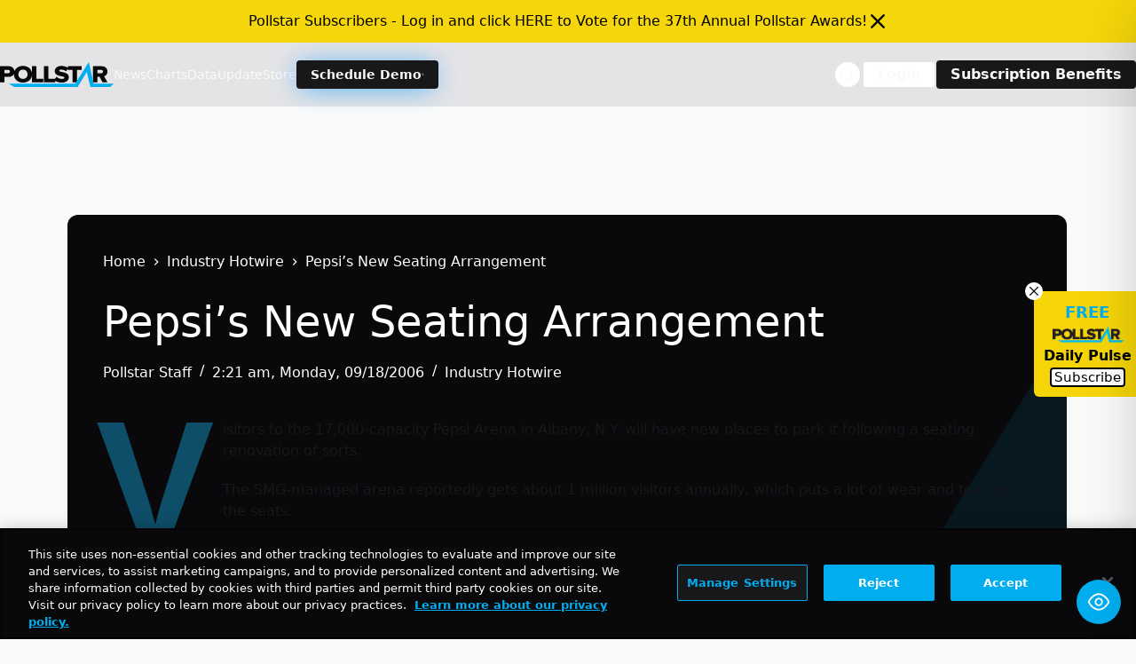

--- FILE ---
content_type: text/html; charset=UTF-8
request_url: https://news.pollstar.com/wp-admin/admin-ajax.php
body_size: -253
content:
{"post_id":487385,"counted":false,"storage":[],"type":"post"}

--- FILE ---
content_type: text/html; charset=utf-8
request_url: https://www.google.com/recaptcha/api2/aframe
body_size: 257
content:
<!DOCTYPE HTML><html><head><meta http-equiv="content-type" content="text/html; charset=UTF-8"></head><body><script nonce="ryhXIwTxon8Ht9oBXRhzeg">/** Anti-fraud and anti-abuse applications only. See google.com/recaptcha */ try{var clients={'sodar':'https://pagead2.googlesyndication.com/pagead/sodar?'};window.addEventListener("message",function(a){try{if(a.source===window.parent){var b=JSON.parse(a.data);var c=clients[b['id']];if(c){var d=document.createElement('img');d.src=c+b['params']+'&rc='+(localStorage.getItem("rc::a")?sessionStorage.getItem("rc::b"):"");window.document.body.appendChild(d);sessionStorage.setItem("rc::e",parseInt(sessionStorage.getItem("rc::e")||0)+1);localStorage.setItem("rc::h",'1769107567077');}}}catch(b){}});window.parent.postMessage("_grecaptcha_ready", "*");}catch(b){}</script></body></html>

--- FILE ---
content_type: application/javascript; charset=utf-8
request_url: https://fundingchoicesmessages.google.com/f/AGSKWxXq8btZRAt-2JL886JbwSfaHPB2-l462vpGMIMKRcrywbGD8COUWR0EqMQMKzrKCsaNZbcdKFuPoW6TWte9Hio4aspyd9NCQ02lxAbq9zN-Gf3g-HyKrrrw-wc7U0zF8ekiCqKVVwbn7T2Oz-jibs6dAWqOiCMbUrIEdzTiOxCjTUx586cjwjIRa97g/_/ad_code./superads_/leftsidebarads./adsrc./adpop.
body_size: -1289
content:
window['c1b39c7a-e5c7-4d4b-8fd9-ff7428feab5a'] = true;